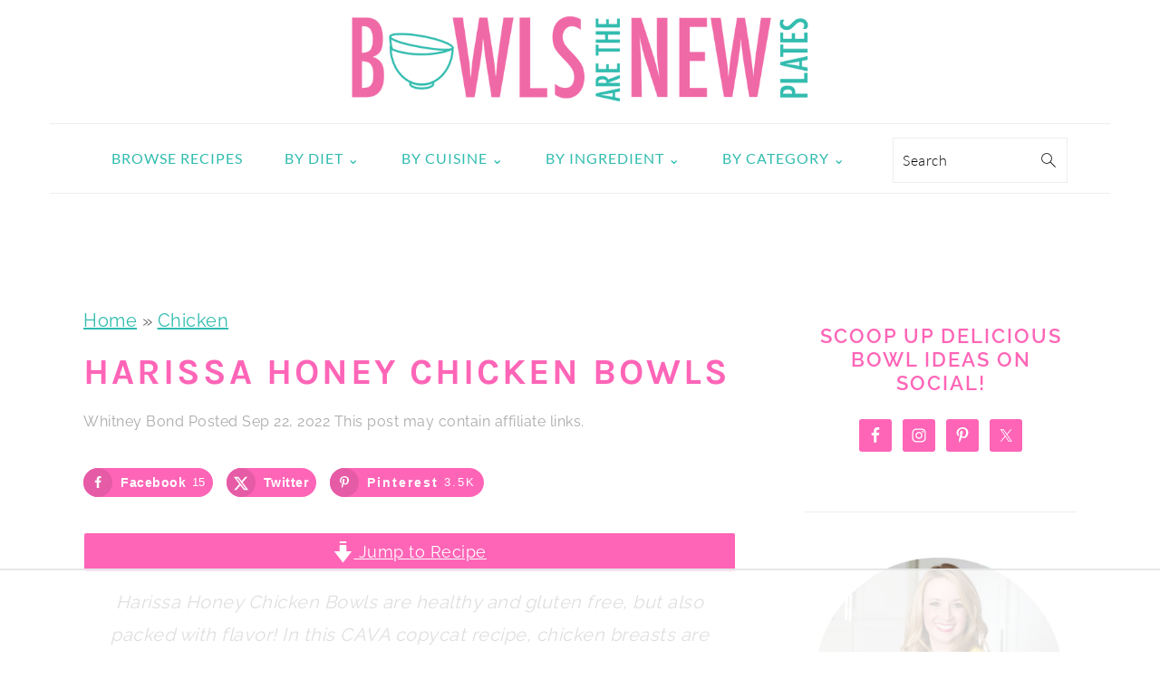

--- FILE ---
content_type: text/html
request_url: https://api.intentiq.com/profiles_engine/ProfilesEngineServlet?at=39&mi=10&dpi=936734067&pt=17&dpn=1&iiqidtype=2&iiqpcid=38728be6-480f-4a34-a481-8d6dd062619e&iiqpciddate=1769231270293&pcid=b94aa5bb-ef3b-4d64-a369-aaebf4219c3d&idtype=3&gdpr=0&japs=false&jaesc=0&jafc=0&jaensc=0&jsver=0.33&testGroup=A&source=pbjs&ABTestingConfigurationSource=group&abtg=A&vrref=https%3A%2F%2Fbowlsarethenewplates.com
body_size: 51
content:
{"abPercentage":97,"adt":1,"ct":2,"isOptedOut":false,"data":{"eids":[]},"dbsaved":"false","ls":true,"cttl":86400000,"abTestUuid":"g_d3becb2c-8c57-4a56-be95-056a96df9501","tc":9,"sid":608258446}

--- FILE ---
content_type: text/html; charset=utf-8
request_url: https://www.google.com/recaptcha/api2/aframe
body_size: 268
content:
<!DOCTYPE HTML><html><head><meta http-equiv="content-type" content="text/html; charset=UTF-8"></head><body><script nonce="B5qOdRRo9Sx1QhnGL_AkAg">/** Anti-fraud and anti-abuse applications only. See google.com/recaptcha */ try{var clients={'sodar':'https://pagead2.googlesyndication.com/pagead/sodar?'};window.addEventListener("message",function(a){try{if(a.source===window.parent){var b=JSON.parse(a.data);var c=clients[b['id']];if(c){var d=document.createElement('img');d.src=c+b['params']+'&rc='+(localStorage.getItem("rc::a")?sessionStorage.getItem("rc::b"):"");window.document.body.appendChild(d);sessionStorage.setItem("rc::e",parseInt(sessionStorage.getItem("rc::e")||0)+1);localStorage.setItem("rc::h",'1769231282187');}}}catch(b){}});window.parent.postMessage("_grecaptcha_ready", "*");}catch(b){}</script></body></html>

--- FILE ---
content_type: text/plain
request_url: https://rtb.openx.net/openrtbb/prebidjs
body_size: -231
content:
{"id":"6969fb75-692b-4634-9eed-b8ca1dfa3a64","nbr":0}

--- FILE ---
content_type: text/plain
request_url: https://rtb.openx.net/openrtbb/prebidjs
body_size: -231
content:
{"id":"d8dd5879-1d7f-4517-a776-8f1704fd5849","nbr":0}

--- FILE ---
content_type: text/plain
request_url: https://rtb.openx.net/openrtbb/prebidjs
body_size: -231
content:
{"id":"726c442f-c6a2-4f4a-af98-a714c63c7121","nbr":0}

--- FILE ---
content_type: text/plain
request_url: https://rtb.openx.net/openrtbb/prebidjs
body_size: -231
content:
{"id":"2494649d-9311-4c6d-9d8b-872d99c69cf2","nbr":0}

--- FILE ---
content_type: text/plain
request_url: https://rtb.openx.net/openrtbb/prebidjs
body_size: -231
content:
{"id":"d65db588-00fb-4f7d-b072-aebac2f38190","nbr":0}

--- FILE ---
content_type: text/plain
request_url: https://rtb.openx.net/openrtbb/prebidjs
body_size: -86
content:
{"id":"3187509a-5224-4b7a-ba5b-d85a08917a69","nbr":0}

--- FILE ---
content_type: text/plain
request_url: https://rtb.openx.net/openrtbb/prebidjs
body_size: -231
content:
{"id":"e7994c99-161a-47db-a30f-4a8407f90212","nbr":0}

--- FILE ---
content_type: text/plain; charset=UTF-8
request_url: https://at.teads.tv/fpc?analytics_tag_id=PUB_17002&tfpvi=&gdpr_consent=&gdpr_status=22&gdpr_reason=220&ccpa_consent=&sv=prebid-v1
body_size: 56
content:
ZmNlOGQyMGEtMzRhMS00ODY5LTk5YTItZWM0OTNiODI3ZjZjIy03LTg=

--- FILE ---
content_type: text/plain
request_url: https://rtb.openx.net/openrtbb/prebidjs
body_size: -231
content:
{"id":"646004d6-83c4-4377-8e0b-f85f8b630d77","nbr":0}

--- FILE ---
content_type: text/plain
request_url: https://rtb.openx.net/openrtbb/prebidjs
body_size: -231
content:
{"id":"ffb296d2-8232-47f5-81b1-5db1744a4c11","nbr":0}

--- FILE ---
content_type: text/plain; charset=utf-8
request_url: https://ads.adthrive.com/http-api/cv2
body_size: 4501
content:
{"om":["-Cu7eRsD_do","00xbjwwl","0107o7j9","0929nj63","0RJBaLDmBmQ","0a8iramy","0iyi1awv","0p7rptpw","0pycs8g7","0sj1rko5","0z2q3gf2","1","10011/140f603d0287260f11630805a1b59b3f","10011/6d6f4081f445bfe6dd30563fe3476ab4","10011/f6b53abe523b743bb56c2e10883b2f55","1011_74_18364062","1011_74_18364134","10310289136970_594352012","10ua7afe","11142692","11509227","11896988","12010080","12010084","12010088","12168663","124843_10","124844_23","124848_8","124853_8","12850756","13un7jsm","1891/84814","1dynz4oo","1h7yhpl7","1oawpqmi","1r7rfn75","206_501276","206_547869","206_554841","2132:45327622","2132:45327624","2132:45327630","2132:45868998","2132:45875347","2132:46039965","2249:662425279","2249:680353640","2249:691925891","2249:703669956","2249:705660832","2307:0z2q3gf2","2307:222tsaq1","2307:2gev4xcy","2307:2rhihii2","2307:4etfwvf1","2307:4npk06v9","2307:5s8wi8hf","2307:76odrdws","2307:7cogqhy0","2307:7fmk89yf","2307:7uqs49qv","2307:8orkh93v","2307:98xzy0ek","2307:9a05ba58","2307:9d69c8kf","2307:9t6gmxuz","2307:a566o9hb","2307:a7w365s6","2307:aoz20oej","2307:c3tpbb4r","2307:cv0h9mrv","2307:dfru8eib","2307:fbswp7rk","2307:fqeh4hao","2307:gn3plkq1","2307:hfqgqvcv","2307:ixtrvado","2307:jlf2xpu8","2307:k0zxl8v3","2307:ktnx3vt3","2307:lp37a2wq","2307:m6rbrf6z","2307:pi9dvb89","2307:qd3irxde","2307:qqe821pl","2307:r0u09phz","2307:revf1erj","2307:rzs2z5mf","2307:s00uohbj","2307:s2ahu2ae","2307:tty470r7","2307:vkztsyop","2307:w3kkkcwo","2307:x5dl9hzy","2307:xe5smv63","2307:xoozeugk","2307:xoqodiix","2307:y7fzjmqi","2307:y96tvrmt","2307:yrlpef8w","2307:z2zvrgyz","2307:zjn6yvkc","23786257","2409_15064_70_85808977","2409_15064_70_85808987","2409_15064_70_85809016","2409_15064_70_85809046","2409_25495_176_CR52092921","2409_25495_176_CR52092923","2409_25495_176_CR52092956","2409_25495_176_CR52150651","2409_25495_176_CR52153848","2409_25495_176_CR52153849","2409_25495_176_CR52175340","2409_25495_176_CR52178316","2409_25495_176_CR52186411","242408891","25_53v6aquw","25_8b5u826e","25_cfnass1q","25_m2n177jy","25_op9gtamy","25_ti0s3bz3","25_utberk8n","25_yi6qlg3p","25_zwzjgvpw","26210676","2636_1101777_7764-1036201","2636_1101777_7764-1036210","2636_224079_T26425612","2676:86434341","2676:86434647","2715_9888_554841","2760:176_CR52092921","2760:176_CR52092923","29414696","2_206_554471","2_206_554480","2pu0gomp","2rhihii2","2zip0r12","308_125203_18","308_125204_13","318294159","32296843","33604463","33604871","33605376","33605623","33608958","3490:CR52092923","3490:CR52223710","3490:CR52223725","3646_185414_T26335189","3658_136236_x7xpgcfc","3658_15038_7ju85h9b","3658_15038_roi78lwd","3658_15078_4npk06v9","3658_15078_fqeh4hao","3658_18008_hc7si6uf","3658_203382_y96tvrmt","3658_203382_z2zvrgyz","3658_229286_aoz20oej","3658_645259_T26437155","381513943572","3LMBEkP-wis","3aptpnuj","3v2n6fcp","3v5u0p3e","40209404","409_216388","409_216398","409_216416","409_225982","409_226352","409_226377","409_227223","409_227224","409_227226","4114:brstmedia-29011","42569692","439246469228","44629254","44k7twuh","44z2zjbq","45yw802f","46039502","46vbi2k4","4749xx5e","47745534","481703827","485027845327","48574716","48594493","48629971","492063","49598514","4aqwokyz","4etfwvf1","4fk9nxse","4qxmmgd2","4tgls8cg","4ti9im0s","4zai8e8t","501276","51372410","53v6aquw","54639987","5510:bxx2ali1","5510:c88kaley","5510:cymho2zs","5510:jfh85vr4","5510:mznp7ktv","5510:quk7w53j","5510:u56k46eo","5510:vkztsyop","55116647","554480","554841","557_409_220139","557_409_220159","557_409_220344","557_409_223599","557_409_228105","557_409_235268","56018481","5626560399","56341213","59820209","5989_1799740_703680594","5iujftaz","5my41lud","5s2988wi8hf","5s8wi8hf","609577512","61085224","61916211","61916225","61916229","61926845","61932920","61932948","61945716","61xc53ii","620646535425","6226505231","6226507991","6226527055","6226530649","6226543495","6226543513","627309156","627309159","627506494","628015148","628086965","628153053","628153173","628222860","628223277","628360579","628360582","628444259","628444349","628444433","628444439","628456313","628456382","628622163","628622172","628622244","628622247","628622250","628683371","628687043","628687460","628687463","628803013","628841673","629007394","629009180","629167998","629168001","629168010","629168565","629171196","629171202","629350437","62946743","62946748","62971378","62976224","63038005","630928655","63100589","6547_67916_0ruo2RoffMXZhcMVnief","6547_67916_3DFAfXS5dPOg90nzT99j","6547_67916_KZXazCAYA0vhYUFY5Jej","6547_67916_OOlP1rr9hmMMg4sZIyqU","6547_67916_YE7SauEP13rSMrQqsh9A","6547_67916_akzKi6Aw967DofjGU3xU","6547_67916_dxEOJpzM7ipGPk24262g","6547_67916_oA0lBWEjZHYTJVwUfhp2","6547_67916_tSIHdv4grSeioRUWHOdg","663293625","663293686","663293761","683738706","690_99485_1610326728","694912939","695879875","697189859","697189965","697190012","697876986","697876997","697876999","699753201","6bu8dp95","6cqn9jfm","6ejtrnf9","6lmy2lg0","6tj9m7jw","700109389","702423494","702720175","704968015","705115233","705115263","705115332","705115442","705115523","705116521","705119942","705127202","707868621","725271125718","725307849769","725509926934","7354_138543_81103210","7354_138543_85445129","7354_138543_85445160","7354_138543_85808988","7354_138543_85809022","7354_217088_86434100","74243_74_18364062","74243_74_18364134","74wv3qdx","7764-1036208","77gj3an4","786021176832","78827816","790703534096","790703534108","7969_149355_42602457","7969_149355_45327622","7969_149355_45327624","7969_149355_45975236","79ju1d1h","7a0tg1yi","7f298mk89yf","7fmk89yf","7u3dpqk1","7xb3th35","81103203","8152859","8152878","8152879","8193078","82_7764-1036207","86434477","86434654","8b5u826e","8orkh93v","8w4klwi4","9057/0328842c8f1d017570ede5c97267f40d","9057/211d1f0fa71d1a58cabee51f2180e38f","97_8193073","9krcxphu","9r15vock","9rqgwgyb","9t2986gmxuz","9t6gmxuz","a3ts2hcp","a4be4w7y","a566o9hb","a7w365s6","a7wye4jw","af9kspoi","akyws9wu","aoz20oej","b5298e77p2y","b90cwbcd","b92980cwbcd","bd5xg6f6","bxx2ali1","c-Mh5kLIzow","c25t9p0u","c3298tpbb4r","c3tpbb4r","c56e4frx","cr-1oplzoysu9vd","cr-6ovjht2euatj","cr-97pzzgzrubqk","cr-98xywk4vubxf","cr-Bitc7n_p9iw__vat__49i_k_6v6_h_jce2vj5h_9v3kalhnq","cr-Bitc7n_p9iw__vat__49i_k_6v6_h_jce2vj5h_KnXNU4yjl","cr-Bitc7n_p9iw__vat__49i_k_6v6_h_jce2vj5h_Sky0Cdjrj","cr-Bitc7n_p9iw__vat__49i_k_6v6_h_jce2vj5h_yApYgdjrj","cr-Bitc7n_p9iw__vat__49i_k_6v6_h_jce2vj5h_zKxG6djrj","cr-Bitc7n_p9iw__vat__49i_k_6v6_h_jce2vm6d_U5356gokm","cr-a9s2xf8vubwj","cr-aavwye1pubwj","cr-b1unw223u9vd","cr-g7ywwk7qvft","cr-ghun4f53u9vd","cr-ghun4f53uatj","cr-hxf9stx0uatj","cr-k9ii7o3guatj","cr-k9ii7o3gubwe","cr-u8cu3kinubwe","cr-wzt6eo5fubwe","cr-xu1ullzyu9vd","cr223-e8rzwh0qxeu","cv0h9mrv","cyzccp1w","czt3qxxp","daw00eve","de2986sdyoz","de6sdyoz","dfru8eib","dg2WmFvzosE","dhd27ung","dif1fgsg","e2ti0ucc","f3h9fqou","fcn2zae1","fjp0ceax","fpbj0p83","fq298eh4hao","g749lgab","gn3plkq1","gptg4zsl","gz4rhFvM7MY","hPuTdMDQS5M","hbje7ofi","hc7si6uf","heb21q1u","hffavbt7","hfqgqvcv","hlx2b72j","hswgcqif","hu52wf5i","hueqprai","i2aglcoy","iq298dsx7qh","iu5svso2","ixtrvado","jd035jgw","jr169syq","jsy1a3jk","k0zxl8v3","k1aq2uly","k2xfz54q","k7j5z20s","kk2985768bd","kk5768bd","ll77hviy","lp37a2wq","lxlnailk","m2n177jy","m4xt6ckm","m6rbrf6z","m9tz4e6u","mmr74uc4","muvxy961","mznp7ktv","n3egwnq7","n8w0plts","nDEslD5DCrE","nsqnexud","o3v1i5bp","o5xj653n","ofoon6ir","ogw1ezqo","oj4t9qou","oj70mowv","ouycdkmq","oz31jrd0","p0odjzyt","pi9dvb89","pizqb7hf","pj1xvga8","pkydekxi","pl298th4l1a","po4st59x","poc1p809","qd3irxde","qqvgscdx","qt09ii59","r0u09phz","r2tvoa5i","r35763xz","r42bb13o","rcfcy8ae","rdwfobyr","rk5pkdan","rnvjtx7r","rrlikvt1","s00uohbj","s2298ahu2ae","s2ahu2ae","t5kb9pme","t7d69r6a","td8zomk2","tef6xezd","ti0s3bz3","u30fsj32","u32980fsj32","u56k46eo","u7p1kjgp","u8px4ucu","uhebin5g","ujl9wsn7","uk3rjp8m","unkdn2kt","uqph5v76","v6jdn8gd","v705kko8","v9k6m2b0","v9mu2f6z","vbf68uvo","vdcb5d4i","vettgmlh","vj7hzkpp","vkztsyop","w15c67ad","w3ez2pdd","w3kkkcwo","w925m26k","wFBPTWkXhX8","wih2rdv3","wk8exctl","wp3sy74c","wsyky9op","wt0wmo2s","ww2ziwuk","x420t9me","x7xpgcfc","xau90hsg","xdaezn6y","xe5smv63","xgjdt26g","xnx5isri","xoqodiix","y7fzjmqi","ya949d2z","yi6qlg3p","z2zvrgyz","z7yi2xbi","zep75yl2","zisbjpsl","zpm9ltrh","zw6jpag6","zwzjgvpw","7979132","7979135"],"pmp":[],"adomains":["123notices.com","1md.org","about.bugmd.com","acelauncher.com","adameve.com","akusoli.com","allyspin.com","askanexpertonline.com","atomapplications.com","bassbet.com","betsson.gr","biz-zone.co","bizreach.jp","braverx.com","bubbleroom.se","bugmd.com","buydrcleanspray.com","byrna.com","capitaloneshopping.com","clarifion.com","combatironapparel.com","controlcase.com","convertwithwave.com","cotosen.com","countingmypennies.com","cratedb.com","croisieurope.be","cs.money","dallasnews.com","definition.org","derila-ergo.com","dhgate.com","dhs.gov","displate.com","easyprint.app","easyrecipefinder.co","fabpop.net","familynow.club","fla-keys.com","folkaly.com","g123.jp","gameswaka.com","getbugmd.com","getconsumerchoice.com","getcubbie.com","gowavebrowser.co","gowdr.com","gransino.com","grosvenorcasinos.com","guard.io","hero-wars.com","holts.com","instantbuzz.net","itsmanual.com","jackpotcitycasino.com","justanswer.com","justanswer.es","la-date.com","lightinthebox.com","liverrenew.com","local.com","lovehoney.com","lulutox.com","lymphsystemsupport.com","manualsdirectory.org","meccabingo.com","medimops.de","mensdrivingforce.com","millioner.com","miniretornaveis.com","mobiplus.me","myiq.com","national-lottery.co.uk","naturalhealthreports.net","nbliver360.com","nikke-global.com","nordicspirit.co.uk","nuubu.com","onlinemanualspdf.co","original-play.com","outliermodel.com","paperela.com","paradisestays.site","parasiterelief.com","peta.org","photoshelter.com","plannedparenthood.org","playvod-za.com","printeasilyapp.com","printwithwave.com","profitor.com","quicklearnx.com","quickrecipehub.com","rakuten-sec.co.jp","rangeusa.com","refinancegold.com","robocat.com","royalcaribbean.com","saba.com.mx","shift.com","simple.life","spinbara.com","systeme.io","taboola.com","tackenberg.de","temu.com","tenfactorialrocks.com","theoceanac.com","topaipick.com","totaladblock.com","usconcealedcarry.com","vagisil.com","vegashero.com","vegogarden.com","veryfast.io","viewmanuals.com","viewrecipe.net","votervoice.net","vuse.com","wavebrowser.co","wavebrowserpro.com","weareplannedparenthood.org","xiaflex.com","yourchamilia.com"]}